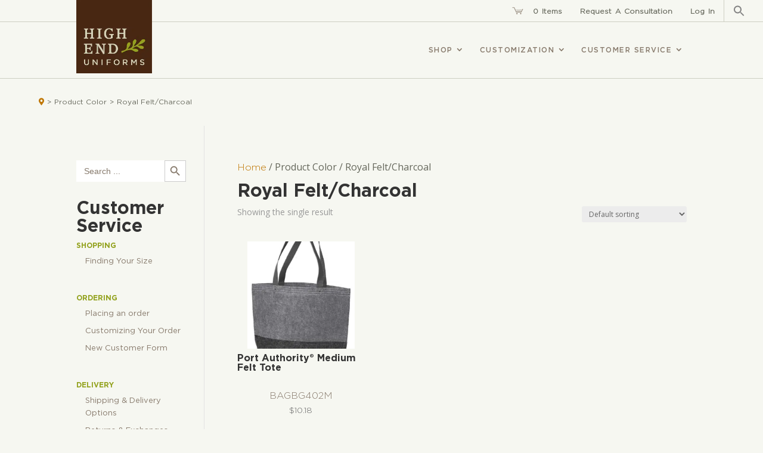

--- FILE ---
content_type: text/css
request_url: https://highenduniforms.com/wp-content/et-cache/global/et-divi-customizer-global.min.css?ver=1767733194
body_size: -95
content:
.woocommerce-MyAccount-navigation-link.is-active{font-weight:bold}

--- FILE ---
content_type: text/plain
request_url: https://www.google-analytics.com/j/collect?v=1&_v=j102&a=643821034&t=pageview&_s=1&dl=https%3A%2F%2Fhighenduniforms.com%2Fcolor%2Froyal-felt-charcoal%2F&ul=en-us%40posix&dt=Royal%20Felt%2FCharcoal%20-%20High%20End%20Uniforms&sr=1280x720&vp=1280x720&_u=YEBAAEABAAAAACAAI~&jid=232230756&gjid=565678868&cid=1189611747.1768625040&tid=UA-183974390-1&_gid=368532744.1768625040&_r=1&_slc=1&gtm=45He61e1h1n81P9WSZN7v835781723za200zd835781723&gcd=13l3l3l3l1l1&dma=0&tag_exp=103116026~103200004~104527907~104528501~104684208~104684211~105391252~115938465~115938468~116682875~116988315~117041587&z=715472779
body_size: -451
content:
2,cG-YKM0VYHWKC

--- FILE ---
content_type: application/javascript
request_url: https://highenduniforms.com/wp-content/themes/divi-child/js/volato-admin.js
body_size: 337
content:
// JavaScript: Update the volato-admin.js file
jQuery(document).ready(function($) {
    $('.approve, .reject').on('click', function(e) {
        e.preventDefault();

        var $this = $(this);
        var entryId = $this.data('entry-id');
        var mode = $this.hasClass('approve') ? 'approve' : 'reject';

        $.ajax({
            url: volatoAdmin.ajax_url,
            type: 'POST',
            data: {
                action: 'volato_admin_action',
                mode: mode,
                entry_id: entryId,
                _wpnonce: volatoAdmin.nonce
            },
            success: function(response) {
                if (response.success) {
                    var newStatus = mode === 'approve' ? 'Approved' : 'Rejected';
                    var $row = $this.closest('tr');
                    $row.find('.status').text(newStatus);

                    // Remove the row from the current table
                    $row.remove();

                    // Append the row to the appropriate table
                    if (newStatus === 'Approved') {
                        $('table.approved tbody').append($row);
                    } else if (newStatus === 'Rejected') {
                        $('table.rejected tbody').append($row);
                    } else {
                        $('table.incoming tbody').append($row);
                    }
                } else {
                    alert('Error: ' + response.data);
                }
            }
        });
    });
});